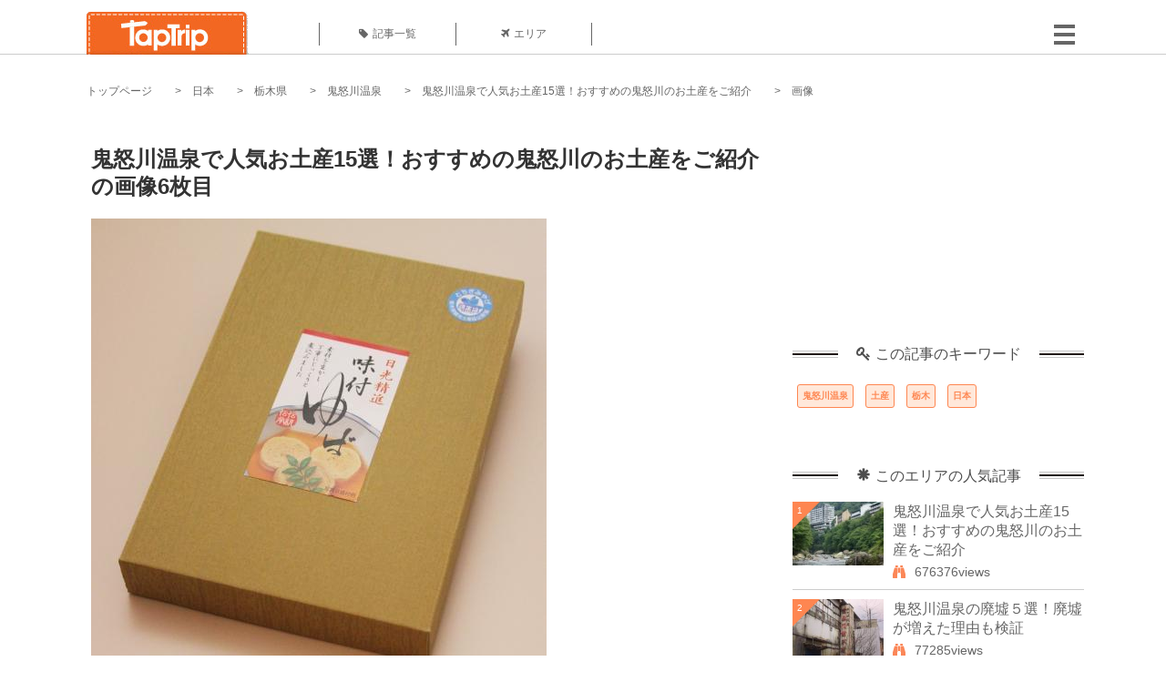

--- FILE ---
content_type: text/html; charset=UTF-8
request_url: https://taptrip.jp/img/523423/
body_size: 12512
content:
<!DOCTYPE html>
<html lang="ja">
<head>
<script async src="https://www.googletagmanager.com/gtag/js?id=G-JX40NZ1HJD"></script>
<script>
    window.dataLayer = window.dataLayer || [];
    function gtag(){dataLayer.push(arguments);}
    gtag('js', new Date());
  
    gtag('config', 'G-JX40NZ1HJD');
  </script>
<meta http-equiv="Content-Type" content="text/html; charset=UTF-8">
<meta charset="utf-8">
<meta name="viewport" content="width=device-width, initial-scale=1">
<title>
画像6枚目： 鬼怒川温泉で人気お土産15選！おすすめの鬼怒川のお土産をご紹介｜ TapTrip
</title>
<link rel="alternate" type="application/rss+xml" title="RSS" href="https://taptrip.jp/feeds/">
<link rel="prev" href="https://taptrip.jp/img/523422/"/>
<link rel="next" href="https://taptrip.jp/img/523428/"/>
<meta property="og:title" content="画像6枚目： 鬼怒川温泉で人気お土産15選！おすすめの鬼怒川のお土産をご紹介｜ TapTrip">
<meta property="og:type" content="article">
<meta property="og:url" content="https://taptrip.jp/img/523423/">
<meta property="og:image" content="https://taptrip.jp/system/App/Blog/thumbnails/000/013/697/ogthumb/c181a37c7b4580b46f8f7b96a0bae8cc.jpg">
<meta property="og:site_name" content="TapTrip">
<meta property="og:description" content="鬼怒川温泉は日光にも近く、日光の観光と併せて訪れる人も多いでしょう。そこで、ここではおすすめの鬼怒川温のお土産を紹介したいと思います。美味しいものをたくさん見つけてくださいね！鬼怒川のお土産に迷ったときも参考にしてください！">
<meta property="fb:app_id" content="1622804358042380">
<meta property="og:locale" content="ja_JP">
<link rel="shortcut icon" href="//d3ogb7c2z54v1k.cloudfront.net/favicon.ico"/>
<link rel="stylesheet" href="https://maxcdn.bootstrapcdn.com/bootstrap/3.3.7/css/bootstrap.min.css">
<link rel="stylesheet" href="//d3ogb7c2z54v1k.cloudfront.net/css/bootstrap.min.css" type="text/css"/>
<link rel="stylesheet" href="//d3ogb7c2z54v1k.cloudfront.net/tcss/flexslider.css?2022-11-14" type="text/css"/>
<link href="/tcss/style.css?2022-11-1402" rel="stylesheet" type="text/css">
<link href="/tcss/article.css?2022-11-1402" rel="stylesheet" type="text/css"/>
<link rel="stylesheet" href="//d3ogb7c2z54v1k.cloudfront.net/tcss/flexslider.css?2022-11-14" type="text/css"/>
<link href="//d3ogb7c2z54v1k.cloudfront.net/tcss/common.css?2022-11-1402" rel="stylesheet" type="text/css"/>
</head>
<body id="app-layout"><noscript><meta HTTP-EQUIV="refresh" content="0;url='https://taptrip.jp/img/523423/?PageSpeed=noscript'" /><style><!--table,div,span,font,p{display:none} --></style><div style="display:block">Please click <a href="https://taptrip.jp/img/523423/?PageSpeed=noscript">here</a> if you are not redirected within a few seconds.</div></noscript>
<div id="fb-root"></div>
<div id="fb-root"></div>
<script>(function(d, s, id) {
  var js, fjs = d.getElementsByTagName(s)[0];
  if (d.getElementById(id)) return;
  js = d.createElement(s); js.id = id;
  js.src = "//connect.facebook.net/ja_JP/sdk.js#xfbml=1&version=v2.5&appId=664246130375722";
  fjs.parentNode.insertBefore(js, fjs);
}(document, 'script', 'facebook-jssdk'));</script>
<div id="wrapper">
<div id="headerWrapper">
<header>
<div id="headerInner">
<a class="logo" href="/"><img src="//d3ogb7c2z54v1k.cloudfront.net/img/header_logo.png" alt="TapTrip" width="179" height="50"></a>
<div id="nav">
<ul>
<li class="headerMenu01"><a href="https://taptrip.jp/articles/"><i class="fa fa-tag"></i>記事一覧</a></li>
<li class="headerMenu04"><a href="https://taptrip.jp/areas/"><i class="fa fa-plane"></i>エリア</a></li>
</ul>
</div>
<div class="modalMenu"><span><img src="//d3ogb7c2z54v1k.cloudfront.net/img/btn_head_menu.png"></span>
<div id="dropdownMenu" style="display: none;">
<ul class="subMenu">
<li><a href="https://taptrip.jp/user/login/"><i class="fa fa-sign-in" aria-hidden="true"></i>ログイン</a></li>
<li><a href="https://taptrip.jp/user/register/"><i class="fa fa-file-text" aria-hidden="true"></i>会員登録</a></li>
</ul>
</div>
</div>
</div>
</header>
</div>
<div id="contentsWrapper">
<nav id="pankuzu">
<nav id="pankuzu">
<ul class="inline">
<li><a href="https://taptrip.jp/">トップページ</a></li>
<li><a href="https://taptrip.jp/area/日本/">日本</a></li>
<li><a href="https://taptrip.jp/area/日本/栃木県/">栃木県</a></li>
<li><a href="https://taptrip.jp/area/日本/栃木県/鬼怒川温泉/">鬼怒川温泉</a></li>
<li><a href="https://taptrip.jp/13697/">鬼怒川温泉で人気お土産15選！おすすめの鬼怒川のお土産をご紹介</a></li>
<li>画像</li>
</ul>
</nav></nav>
<div id="contentsHead">
</div>
<div id="contentsMain">
<div id="contentsMain">
<section class="w740">
<h1 class="entryTitle">鬼怒川温泉で人気お土産15選！おすすめの鬼怒川のお土産をご紹介の画像6枚目</h1>
<div class="photoBox mt00">
<img src="https://taptrip.jp/system/App/BlogBody/photos/000/523/423/original/0fde3e43f9ee944baf2b451c1ed91e4d.jpg" style="max-width:100%;" alt="鬼怒川温泉で人気お土産15選！おすすめの鬼怒川のお土産をご紹介">
<p class="source">出典：
<a href="http://www.omiyage-asaya.com/products/detail.php?product_id=98" target="_blank" rel="nofollow">
www.omiyage-asaya.com</a></p>
</div>
<p class="mt30 subTit">この画像が掲載されている記事はこちら</p>
<div class="galleryDetailsBox">
<div class="galleryDetailsBoxImg"><a href="https://taptrip.jp/13697/">
<div style="background-repeat:no-repeat;background-size:cover;background-image:url('https://taptrip.jp/system/App/Blog/thumbnails/000/013/697/thumb/c181a37c7b4580b46f8f7b96a0bae8cc.jpg');width:160px;height:90px;" alt="">
</div>
</a></div>
<div class="galleryDetailsBoxText">
<a href="https://taptrip.jp/13697/">
<h2>鬼怒川温泉で人気お土産15選！おすすめの鬼怒川のお土産をご紹介</h2>
<p>鬼怒川温泉は日光にも近く、日光の観光と併せて訪れる人も多いでしょう。そこで、ここではおすすめの鬼怒川温のお土産を紹介したいと思います。美味しいものをたくさん見つけてくださいね！鬼怒川のお土産に迷ったときも参考にしてください！</p>
</a>
</div>
</div>
<p class="mt30 subTit">この記事に使われている画像</p>
<ul class="galleryThumbList">
<li><a href="https://taptrip.jp/img/523401/"><img width="100" height="100" src="https://taptrip.jp/system/App/BlogBody/photos/000/523/401/thumb/e8e5a13c86016ed0d71a040de55e96e7.jpg"/></a></li>
<li><a href="https://taptrip.jp/img/523402/"><img width="100" height="100" src="https://taptrip.jp/system/App/BlogBody/photos/000/523/402/thumb/8705b24c63b796dadba2e2218bb48b44.jpg"/></a></li>
<li><a href="https://taptrip.jp/img/523407/"><img width="100" height="100" src="https://taptrip.jp/system/App/BlogBody/photos/000/523/407/thumb/abb7b97e089d8758526be80632a330c4.jpg"/></a></li>
<li><a href="https://taptrip.jp/img/523414/"><img width="100" height="100" src="https://taptrip.jp/system/App/BlogBody/photos/000/523/414/thumb/738d856aecc503b2972e2d235c08baf1.jpg"/></a></li>
<li><a href="https://taptrip.jp/img/523422/"><img width="100" height="100" src="https://taptrip.jp/system/App/BlogBody/photos/000/523/422/thumb/033c61b37977811b255db9137a9b7980.jpg"/></a></li>
<li><a href="https://taptrip.jp/img/523423/"><img width="100" height="100" src="https://taptrip.jp/system/App/BlogBody/photos/000/523/423/thumb/0fde3e43f9ee944baf2b451c1ed91e4d.jpg"/></a></li>
<li><a href="https://taptrip.jp/img/523428/"><img width="100" height="100" src="https://taptrip.jp/system/App/BlogBody/photos/000/523/428/thumb/32419648088812835b377797fa7b1a71.jpg"/></a></li>
<li><a href="https://taptrip.jp/img/523434/"><img width="100" height="100" src="https://taptrip.jp/system/App/BlogBody/photos/000/523/434/thumb/7dfa905c3ebbbb8ebc9b54dadbf67be1.jpg"/></a></li>
<li><a href="https://taptrip.jp/img/523435/"><img width="100" height="100" src="https://taptrip.jp/system/App/BlogBody/photos/000/523/435/thumb/f26832b32d1e3a325be1477a99d87f25.jpg"/></a></li>
<li><a href="https://taptrip.jp/img/523524/"><img width="100" height="100" src="https://taptrip.jp/system/App/BlogBody/photos/000/523/524/thumb/5c727eea548c7d5a9f301d348914d6ab.jpg"/></a></li>
<li><a href="https://taptrip.jp/img/523527/"><img width="100" height="100" src="https://taptrip.jp/system/App/BlogBody/photos/000/523/527/thumb/3af2800d77a14629d9591db03aa8ae87.jpg"/></a></li>
<li><a href="https://taptrip.jp/img/523441/"><img width="100" height="100" src="https://taptrip.jp/system/App/BlogBody/photos/000/523/441/thumb/5b1a2840fabf75efdaa90e4953c751ba.jpg"/></a></li>
<li><a href="https://taptrip.jp/img/523442/"><img width="100" height="100" src="https://taptrip.jp/system/App/BlogBody/photos/000/523/442/thumb/8b678e9298b4212ae642bba980304dfc.jpg"/></a></li>
<li><a href="https://taptrip.jp/img/523454/"><img width="100" height="100" src="https://taptrip.jp/system/App/BlogBody/photos/000/523/454/thumb/5bda7abd557c990097dff4be590893e9.jpg"/></a></li>
<li><a href="https://taptrip.jp/img/523459/"><img width="100" height="100" src="https://taptrip.jp/system/App/BlogBody/photos/000/523/459/thumb/c3be9d3949fa462bd0145949022d2141.jpg"/></a></li>
<li><a href="https://taptrip.jp/img/523462/"><img width="100" height="100" src="https://taptrip.jp/system/App/BlogBody/photos/000/523/462/thumb/3583a27aac9f5c5429e4b3f881018b56.jpg"/></a></li>
<li><a href="https://taptrip.jp/img/523471/"><img width="100" height="100" src="https://taptrip.jp/system/App/BlogBody/photos/000/523/471/thumb/1f289cd1a244a837b3d946160b49e54d.jpg"/></a></li>
<li><a href="https://taptrip.jp/img/523472/"><img width="100" height="100" src="https://taptrip.jp/system/App/BlogBody/photos/000/523/472/thumb/d742ffbece435c9076fba5f244396cf8.jpg"/></a></li>
<li><a href="https://taptrip.jp/img/523534/"><img width="100" height="100" src="https://taptrip.jp/system/App/BlogBody/photos/000/523/534/thumb/eff0f788fa714b8221069e687a37b4b3.jpg"/></a></li>
</ul>
</section>
<section>
<div class="articleData">
<h2><span><i class="glyphicon glyphicon-asterisk" aria-hidden="true"></i>このエリアの人気記事</span></h2>
<ul>
<li>
<a href="https://taptrip.jp/13697/">
<div><span class="img_cover" style="background-image: url('https://taptrip.jp/system/App/Blog/thumbnails/000/013/697/thumb/c181a37c7b4580b46f8f7b96a0bae8cc.jpg')"></span><div class="articleDataTextBox"><h3>鬼怒川温泉で人気お土産15選！おすすめの鬼怒川のお土産をご紹介</h3><p>鬼怒川温泉は日光にも近く、日光の観光と併せて訪れる人も多いでしょう。そこで、ここではおすすめの鬼怒川温のお土産を紹介したいと思います。美味しいものをたくさん見つけてくださいね！鬼怒川のお土産に迷ったときも参考にしてください！</p></div></div></a>
</li>
<li>
<a href="https://taptrip.jp/15465/">
<div><span class="img_cover" style="background-image: url('https://taptrip.jp/system/App/Blog/thumbnails/000/015/465/thumb/3806fccc188ded2a6817b34a3b04626b.jpg')"></span><div class="articleDataTextBox"><h3>鬼怒川温泉の廃墟５選！廃墟が増えた理由も検証</h3><p>鬼怒川温泉の廃墟は様々な視点から分析していくと、廃墟になった原因だけでなく、当時の経済状況や心霊現象が起こる理由についても分かる不思議な場所。今回はその分析に役立った廃墟を5つ紹介し、そこから見える様々な鬼怒川温泉の魅力について考察していきます。</p></div></div></a>
</li>
<li>
<a href="https://taptrip.jp/10440/">
<div><span class="img_cover" style="background-image: url('https://taptrip.jp/system/App/Blog/thumbnails/000/010/440/thumb/c62b45aab62b0c92ba0f36b8b3d3255c.jpg')"></span><div class="articleDataTextBox"><h3>鬼怒川温泉の人気カフェ3選！ランチにはとちぎ和牛大田原産ハンバーグも</h3><p>関東の奥座敷とよばれ、鬼怒川沿いにたくさんの旅館が立ち並ぶ鬼怒川温泉。温泉街には、魅力的なカフェもたくさん。今回は散策途中のランチにもおすすめな、おしゃれカフェをご紹介します。栃木県ならではの食材を使った絶品グルメや、お子さま連れに優しいカフェもありますよ。</p></div></div></a>
</li>
<li>
<a href="https://taptrip.jp/13503/">
<div><span class="img_cover" style="background-image: url('https://taptrip.jp/system/App/Blog/thumbnails/000/013/503/thumb/9b05f1800b5880fc29d9a848103cc161.jpg')"></span><div class="articleDataTextBox"><h3>鬼怒川の人気観光スポット15選！ここに行けば間違いないおすすめ鉄板スポット！</h3><p>日光市の鬼怒川は温泉郷としてとても人気ですが、一日楽しめる観光スポットも充実しています。ここではそんな鬼怒川の人気の観光スポットを厳選して15個紹介します！</p></div></div></a>
</li>
<li>
<a href="https://taptrip.jp/6801/">
<div><span class="img_cover" style="background-image: url('https://taptrip.jp/system/App/Blog/thumbnails/000/006/801/thumb/13752dddd68eaa1204d4285334c05acf.jpeg')"></span><div class="articleDataTextBox"><h3>栃木「鬼怒川ライン下り」特集！昔ながらのスリル満点アクティビティで日頃の疲れをリフレッシュ</h3><p>木造の船に揺られ、木々の癒やしと自然が作り出した奇怪な岩を眺める事ができる「鬼怒川ライン下り」。少し流れの速くなるスポットもありますが、比較的緩やかな渓流を楽しむ事ができます。今回は昔ながらのアクティビティ「鬼怒川ライン下り」をご紹介したいと思います。</p></div></div></a>
</li>
<li>
<a href="https://taptrip.jp/10707/">
<div><span class="img_cover" style="background-image: url('https://taptrip.jp/system/App/Blog/thumbnails/000/010/707/thumb/d83595f9f5860e8614dca70a5d5ebf6a.jpg')"></span><div class="articleDataTextBox"><h3>創業130年・老舗旅館鬼怒川温泉あさやホテルの空中庭園露天風呂で絶景を！</h3><p>鬼怒川温泉にある鬼怒川温泉あさやホテルは、鬼怒川で最も歴史のある老舗温泉旅館です。豪華な施設にモダンな客室、絶景の露天風呂、和洋折衷のバイキングなど伝統を重んじながらも常に新しいものを取り入れる鬼怒川温泉あさやホテル。この記事ではその魅力を余すことなくお伝えします。</p></div></div></a>
</li>
<li>
<a href="https://taptrip.jp/7929/">
<div><span class="img_cover" style="background-image: url('https://taptrip.jp/system/App/Blog/thumbnails/000/007/929/thumb/b41223b11f9127ee7645e0263113543c.jpeg')"></span><div class="articleDataTextBox"><h3>鬼怒川温泉でランチも楽しみたい！おすすめお立ち寄り処４選</h3><p>鬼怒川温泉に行ったら温泉が満喫できるのはもちろん、ランチグルメだって堪能できるのを知っていますか？レストランやカフェが意外と充実していて、それぞれ個性があって美味しいお料理＆お菓子を提供してくれるんですよ。</p></div></div></a>
</li>
<li>
<a href="https://taptrip.jp/10563/">
<div><span class="img_cover" style="background-image: url('https://taptrip.jp/system/App/Blog/thumbnails/000/010/563/thumb/f05cff2f5d9cbabdb7e06c78cbf827bc.jpg')"></span><div class="articleDataTextBox"><h3>鬼怒川・自然浴離れの湯あけびで日帰り温泉！自然に囲まれた風情ある露天へ</h3><p>風情ある温泉宿が鬼怒川渓谷沿いに立ち並び、遠くには雄大な日光連山を望む鬼怒川温泉。そんな抜群のロケーションで日帰りの貸切露天風呂を堪能できるのが「自然浴離れの湯あけび」。いったいどんな施設なのか気になりますよね？そこで自然浴離れの湯あけびについてレポートしてみたいと思います。</p></div></div></a>
</li>
<li>
<a href="https://taptrip.jp/10410/">
<div><span class="img_cover" style="background-image: url('https://taptrip.jp/system/App/Blog/thumbnails/000/010/410/thumb/b78d36b67861166b3b487804a6884d57.jpg')"></span><div class="articleDataTextBox"><h3>栃木・鬼怒川仁王尊プラザで日帰り入浴を楽しもう！温泉ファンから絶大な支持</h3><p>江戸時代から続く古い歴史を持ち、関東きっての温泉街として名高い鬼怒川温泉。鬼怒川渓流の美しい自然の中、数多くの温泉宿が軒を連ねています。そんな中、温泉ファンから熱い支持を集めているのが今回ご紹介する「鬼怒川仁王尊プラザ」。数々のお風呂や釣り堀など、お楽しみが満載なんですよ！</p></div></div></a>
</li>
</ul>
<div class="clear"></div>
<div class="moreBox01"><a href="#">もっと見る</a></div>
</div>
</section>
</div>
</div>
<div id="contentsRight">
<div class="ablock">
<script async src="https://pagead2.googlesyndication.com/pagead/js/adsbygoogle.js?client=ca-pub-2662034404638094" crossorigin="anonymous"></script>
<ins class="adsbygoogle" style="display:block" data-ad-client="ca-pub-2662034404638094" data-ad-slot="8729214325" data-ad-format="auto" data-full-width-responsive="true"></ins>
<script>
     (adsbygoogle = window.adsbygoogle || []).push({});
</script>
</div>
<div class="relatedKeyword mb40">
<div class="relatedKeywordTitle">
<span><i class="fa fa-key" aria-hidden="true"></i>この記事のキーワード</span>
</div>
<ul class="tag">
<li><a href="https://taptrip.jp/keyword/鬼怒川温泉/">鬼怒川温泉</a></li>
<li><a href="https://taptrip.jp/keyword/土産/">土産</a></li>
<li><a href="https://taptrip.jp/keyword/栃木/">栃木</a></li>
<li><a href="https://taptrip.jp/keyword/日本/">日本</a></li>
</ul>
</div>
<div class="rankingDataWrapper mb40">
<div class="rankingDataTitle">
<span><i class="glyphicon glyphicon-asterisk" aria-hidden="true"></i>このエリアの人気記事</span>
</div>
<article class="ranking ">
<div class="rankingData linkedTile">
<div class="rankingImgBox point-triangle point-triangle-lt"><img src="//d3ogb7c2z54v1k.cloudfront.net/system/App/Blog/thumbnails/000/013/697/mini/c181a37c7b4580b46f8f7b96a0bae8cc.jpg" width="100" height="70" style="object-fit: cover;" alt=""><span>1</span></div>
<div class="rankingTextBox">
<p><a href="https://taptrip.jp/13697/">鬼怒川温泉で人気お土産15選！おすすめの鬼怒川のお土産をご紹介</a></p>
<span class="views"><i class="fa fa-binoculars" aria-hidden="true"></i>676376views</span>
</div>
</div>
</article>
<article class="ranking ">
<div class="rankingData linkedTile">
<div class="rankingImgBox point-triangle point-triangle-lt"><img src="//d3ogb7c2z54v1k.cloudfront.net/system/App/Blog/thumbnails/000/015/465/mini/3806fccc188ded2a6817b34a3b04626b.jpg" width="100" height="70" style="object-fit: cover;" alt=""><span>2</span></div>
<div class="rankingTextBox">
<p><a href="https://taptrip.jp/15465/">鬼怒川温泉の廃墟５選！廃墟が増えた理由も検証</a></p>
<span class="views"><i class="fa fa-binoculars" aria-hidden="true"></i>77285views</span>
</div>
</div>
</article>
<article class="ranking ">
<div class="rankingData linkedTile">
<div class="rankingImgBox point-triangle point-triangle-lt"><img src="//d3ogb7c2z54v1k.cloudfront.net/system/App/Blog/thumbnails/000/010/440/mini/c62b45aab62b0c92ba0f36b8b3d3255c.jpg" width="100" height="70" style="object-fit: cover;" alt=""><span>3</span></div>
<div class="rankingTextBox">
<p><a href="https://taptrip.jp/10440/">鬼怒川温泉の人気カフェ3選！ランチにはとちぎ和牛大田原産ハンバーグも</a></p>
<span class="views"><i class="fa fa-binoculars" aria-hidden="true"></i>25732views</span>
</div>
</div>
</article>
<article class="ranking ">
<div class="rankingData linkedTile">
<div class="rankingImgBox point-triangle point-triangle-lt"><img src="//d3ogb7c2z54v1k.cloudfront.net/system/App/Blog/thumbnails/000/013/503/mini/9b05f1800b5880fc29d9a848103cc161.jpg" width="100" height="70" style="object-fit: cover;" alt=""><span>4</span></div>
<div class="rankingTextBox">
<p><a href="https://taptrip.jp/13503/">鬼怒川の人気観光スポット15選！ここに行けば間違いないおすすめ鉄板スポット！</a></p>
<span class="views"><i class="fa fa-binoculars" aria-hidden="true"></i>12966views</span>
</div>
</div>
</article>
<article class="ranking ">
<div class="rankingData linkedTile">
<div class="rankingImgBox point-triangle point-triangle-lt"><img src="//d3ogb7c2z54v1k.cloudfront.net/system/App/Blog/thumbnails/000/006/801/mini/13752dddd68eaa1204d4285334c05acf.jpeg" width="100" height="70" style="object-fit: cover;" alt=""><span>5</span></div>
<div class="rankingTextBox">
<p><a href="https://taptrip.jp/6801/">栃木「鬼怒川ライン下り」特集！昔ながらのスリル満点アクティビティで日頃の疲れをリフレッシュ</a></p>
<span class="views"><i class="fa fa-binoculars" aria-hidden="true"></i>12839views</span>
</div>
</div>
</article>
<article class="ranking ">
<div class="rankingData linkedTile">
<div class="rankingImgBox point-triangle point-triangle-lt"><img src="//d3ogb7c2z54v1k.cloudfront.net/system/App/Blog/thumbnails/000/010/707/mini/d83595f9f5860e8614dca70a5d5ebf6a.jpg" width="100" height="70" style="object-fit: cover;" alt=""><span>6</span></div>
<div class="rankingTextBox">
<p><a href="https://taptrip.jp/10707/">創業130年・老舗旅館鬼怒川温泉あさやホテルの空中庭園露天風呂で絶景を！</a></p>
<span class="views"><i class="fa fa-binoculars" aria-hidden="true"></i>11050views</span>
</div>
</div>
</article>
<article class="ranking ">
<div class="rankingData linkedTile">
<div class="rankingImgBox point-triangle point-triangle-lt"><img src="//d3ogb7c2z54v1k.cloudfront.net/system/App/Blog/thumbnails/000/007/929/mini/b41223b11f9127ee7645e0263113543c.jpeg" width="100" height="70" style="object-fit: cover;" alt=""><span>7</span></div>
<div class="rankingTextBox">
<p><a href="https://taptrip.jp/7929/">鬼怒川温泉でランチも楽しみたい！おすすめお立ち寄り処４選</a></p>
<span class="views"><i class="fa fa-binoculars" aria-hidden="true"></i>10406views</span>
</div>
</div>
</article>
<article class="ranking ">
<div class="rankingData linkedTile">
<div class="rankingImgBox point-triangle point-triangle-lt"><img src="//d3ogb7c2z54v1k.cloudfront.net/system/App/Blog/thumbnails/000/010/563/mini/f05cff2f5d9cbabdb7e06c78cbf827bc.jpg" width="100" height="70" style="object-fit: cover;" alt=""><span>8</span></div>
<div class="rankingTextBox">
<p><a href="https://taptrip.jp/10563/">鬼怒川・自然浴離れの湯あけびで日帰り温泉！自然に囲まれた風情ある露天へ</a></p>
<span class="views"><i class="fa fa-binoculars" aria-hidden="true"></i>10129views</span>
</div>
</div>
</article>
<article class="ranking ">
<div class="rankingData linkedTile">
<div class="rankingImgBox point-triangle point-triangle-lt"><img src="//d3ogb7c2z54v1k.cloudfront.net/system/App/Blog/thumbnails/000/010/410/mini/b78d36b67861166b3b487804a6884d57.jpg" width="100" height="70" style="object-fit: cover;" alt=""><span>9</span></div>
<div class="rankingTextBox">
<p><a href="https://taptrip.jp/10410/">栃木・鬼怒川仁王尊プラザで日帰り入浴を楽しもう！温泉ファンから絶大な支持</a></p>
<span class="views"><i class="fa fa-binoculars" aria-hidden="true"></i>8695views</span>
</div>
</div>
</article>
<article class="ranking ">
<div class="rankingData linkedTile">
<div class="rankingImgBox point-triangle point-triangle-lt"><img src="//d3ogb7c2z54v1k.cloudfront.net/system/App/Blog/thumbnails/000/008/429/mini/8a51b83e5213994ffd84140ea9de62c6.jpeg" width="100" height="70" style="object-fit: cover;" alt=""><span>10</span></div>
<div class="rankingTextBox">
<p><a href="https://taptrip.jp/8429/">栃木県・鬼怒川のアクティビティ＆テーマパーク5選！浅草から電車2時間のレジャーエリア♪</a></p>
<span class="views"><i class="fa fa-binoculars" aria-hidden="true"></i>8542views</span>
</div>
</div>
</article>
<article class="ranking ">
<div class="rankingData linkedTile">
<div class="rankingImgBox point-triangle point-triangle-lt"><img src="//d3ogb7c2z54v1k.cloudfront.net/system/App/Blog/thumbnails/000/010/491/mini/e3532e47bac756bbf350f4d6e7d364a8.jpg" width="100" height="70" style="object-fit: cover;" alt=""><span>11</span></div>
<div class="rankingTextBox">
<p><a href="https://taptrip.jp/10491/">【鬼怒川温泉】きぬ川スパホテル三日月の全長100mの温泉大回廊がすごい！</a></p>
<span class="views"><i class="fa fa-binoculars" aria-hidden="true"></i>7942views</span>
</div>
</div>
</article>
<article class="ranking ">
<div class="rankingData linkedTile">
<div class="rankingImgBox point-triangle point-triangle-lt"><img src="//d3ogb7c2z54v1k.cloudfront.net/system/App/Blog/thumbnails/000/008/359/mini/9b360e29cb84154a19acadd96da1c906.jpeg" width="100" height="70" style="object-fit: cover;" alt=""><span>12</span></div>
<div class="rankingTextBox">
<p><a href="https://taptrip.jp/8359/">鬼怒川温泉の観光スポット紹介！大自然の中アート＆おサルさんに癒されて</a></p>
<span class="views"><i class="fa fa-binoculars" aria-hidden="true"></i>7017views</span>
</div>
</div>
</article>
<article class="ranking ">
<div class="rankingData linkedTile">
<div class="rankingImgBox point-triangle point-triangle-lt"><img src="//d3ogb7c2z54v1k.cloudfront.net/system/App/Blog/thumbnails/000/007/845/mini/4e60d86bca69e56b35c74fdd3f99ae02.jpeg" width="100" height="70" style="object-fit: cover;" alt=""><span>13</span></div>
<div class="rankingTextBox">
<p><a href="https://taptrip.jp/7845/">東京から気軽に行ける鬼怒川温泉！おすすめカジュアル旅館5選</a></p>
<span class="views"><i class="fa fa-binoculars" aria-hidden="true"></i>6719views</span>
</div>
</div>
</article>
<article class="ranking ">
<div class="rankingData linkedTile">
<div class="rankingImgBox point-triangle point-triangle-lt"><img src="//d3ogb7c2z54v1k.cloudfront.net/system/App/Blog/thumbnails/000/010/772/mini/d5c95123ba2aadb719fe7f425267711d.jpg" width="100" height="70" style="object-fit: cover;" alt=""><span>14</span></div>
<div class="rankingTextBox">
<p><a href="https://taptrip.jp/10772/">鬼怒川を眺めながらゆったりリラックス♪栃木県でおすすめの温泉旅館「花の宿松や」</a></p>
<span class="views"><i class="fa fa-binoculars" aria-hidden="true"></i>6261views</span>
</div>
</div>
</article>
<article class="ranking last">
<div class="rankingData linkedTile">
<div class="rankingImgBox point-triangle point-triangle-lt"><img src="//d3ogb7c2z54v1k.cloudfront.net/system/App/Blog/thumbnails/000/013/778/mini/66e9e4740555a0da62d1f7f4a228bf37.jpg" width="100" height="70" style="object-fit: cover;" alt=""><span>15</span></div>
<div class="rankingTextBox">
<p><a href="https://taptrip.jp/13778/">鬼怒川温泉の旅館おすすめ厳選9選</a></p>
<span class="views"><i class="fa fa-binoculars" aria-hidden="true"></i>5210views</span>
</div>
</div>
</article>
</div>
<div class="rankingDataWrapper mb40">
<div class="rankingDataTitle">
<span><i class="glyphicon glyphicon-flash" aria-hidden="true"></i>今週の人気記事</span>
</div>
</div>
<div class="ablock">
</div>
<div class="newEntryDataWrapper mb40">
<div class="newEntryDataTitle">
<span><i class="fa fa-check-circle" aria-hidden="true"></i>新着記事</span>
</div>
<article class="newEntry">
<div class="newEntryData linkedTile">
<div class="newEntryImgBox"><a href="https://taptrip.jp/9104/"><img src="//d3ogb7c2z54v1k.cloudfront.net/system/App/Blog/thumbnails/000/009/104/mini/f7e5dfa912a91d5630a4234e2c3db780.jpeg" width="100" height="70" style="object-fit: cover;" alt=""></a></div>
<div class="newEntryTextBox">
<p><a href="https://taptrip.jp/9104/">【作成中】淡路島観光</a></p>
</div>
</div>
</article>
<article class="newEntry">
<div class="newEntryData linkedTile">
<div class="newEntryImgBox"><a href="https://taptrip.jp/15688/"><img src="//d3ogb7c2z54v1k.cloudfront.net/system/App/Blog/thumbnails/000/015/688/mini/983439bb6d01be6516507254826d4bc8.jpg" width="100" height="70" style="object-fit: cover;" alt=""></a></div>
<div class="newEntryTextBox">
<p><a href="https://taptrip.jp/15688/">天橋立の美味しいランチ9選！一度は訪れたいお店まとめ</a></p>
</div>
</div>
</article>
<article class="newEntry">
<div class="newEntryData linkedTile">
<div class="newEntryImgBox"><a href="https://taptrip.jp/15160/"><img src="//d3ogb7c2z54v1k.cloudfront.net/system/App/Blog/thumbnails/000/015/160/mini/75ee35def3b9c19f82d72d763c00e85d.jpg" width="100" height="70" style="object-fit: cover;" alt=""></a></div>
<div class="newEntryTextBox">
<p><a href="https://taptrip.jp/15160/">福井で海鮮＆カニ食べ放題・バイキングのお店おすすめの15選！食べ過ぎ注意</a></p>
</div>
</div>
</article>
<article class="newEntry">
<div class="newEntryData linkedTile">
<div class="newEntryImgBox"><a href="https://taptrip.jp/15981/"><img src="//d3ogb7c2z54v1k.cloudfront.net/system/App/Blog/thumbnails/000/015/981/mini/3ef7cfc2e7c065f2a342fe8a31552d14.jpg" width="100" height="70" style="object-fit: cover;" alt=""></a></div>
<div class="newEntryTextBox">
<p><a href="https://taptrip.jp/15981/">朝茹で花咲ガニに感動！根室かさい商店</a></p>
</div>
</div>
</article>
<article class="newEntry">
<div class="newEntryData linkedTile">
<div class="newEntryImgBox"><a href="https://taptrip.jp/15980/"><img src="//d3ogb7c2z54v1k.cloudfront.net/system/App/Blog/thumbnails/000/015/980/mini/886d8eb979e950a08d39490339f91d0d.jpg" width="100" height="70" style="object-fit: cover;" alt=""></a></div>
<div class="newEntryTextBox">
<p><a href="https://taptrip.jp/15980/">北海道夕張郡由仁町でわんことおすすめアイスクリーム！！</a></p>
</div>
</div>
</article>
<article class="newEntry">
<div class="newEntryData linkedTile">
<div class="newEntryImgBox"><a href="https://taptrip.jp/15979/"><img src="//d3ogb7c2z54v1k.cloudfront.net/system/App/Blog/thumbnails/000/015/979/mini/d3c6d99abc9f41973f6e88fa5e34f212.jpg" width="100" height="70" style="object-fit: cover;" alt=""></a></div>
<div class="newEntryTextBox">
<p><a href="https://taptrip.jp/15979/">本州最北端！マグロ一本釣りの町、大間をわんこと巡る！</a></p>
</div>
</div>
</article>
<article class="newEntry">
<div class="newEntryData linkedTile">
<div class="newEntryImgBox"><a href="https://taptrip.jp/15320/"><img src="//d3ogb7c2z54v1k.cloudfront.net/system/App/Blog/thumbnails/000/015/320/mini/af2bdeabc9ca9b2394687dfbd435d40f.jpg" width="100" height="70" style="object-fit: cover;" alt=""></a></div>
<div class="newEntryTextBox">
<p><a href="https://taptrip.jp/15320/">新宿二丁目でおすすめの観光バーTOP20！一度は訪れてみたいゲイバーなどご紹介</a></p>
</div>
</div>
</article>
<article class="newEntry">
<div class="newEntryData linkedTile">
<div class="newEntryImgBox"><a href="https://taptrip.jp/15966/"><img src="//d3ogb7c2z54v1k.cloudfront.net/system/App/Blog/thumbnails/000/015/966/mini/7643560c889ec3c40d3899165005dadd.jpg" width="100" height="70" style="object-fit: cover;" alt=""></a></div>
<div class="newEntryTextBox">
<p><a href="https://taptrip.jp/15966/">清田の大クス</a></p>
</div>
</div>
</article>
<article class="newEntry">
<div class="newEntryData linkedTile">
<div class="newEntryImgBox"><a href="https://taptrip.jp/15965/"><img src="//d3ogb7c2z54v1k.cloudfront.net/system/App/Blog/thumbnails/000/015/965/mini/22094302ff6a5d96f450c7475b9416e6.jpg" width="100" height="70" style="object-fit: cover;" alt=""></a></div>
<div class="newEntryTextBox">
<p><a href="https://taptrip.jp/15965/">100 hour yoga ttc in rishikesh</a></p>
</div>
</div>
</article>
<article class="newEntry">
<div class="newEntryData linkedTile">
<div class="newEntryImgBox"><a href="https://taptrip.jp/15963/"><img src="//d3ogb7c2z54v1k.cloudfront.net/system/App/Blog/thumbnails/000/015/963/mini/62e030417e78ec2f94104c435aec96bb.png" width="100" height="70" style="object-fit: cover;" alt=""></a></div>
<div class="newEntryTextBox">
<p><a href="https://taptrip.jp/15963/">Best Places to Visit in Dharamshala</a></p>
</div>
</div>
</article>
<article class="newEntry">
<div class="newEntryData linkedTile">
<div class="newEntryImgBox"><a href="https://taptrip.jp/9693/"><img src="//d3ogb7c2z54v1k.cloudfront.net/system/App/Blog/thumbnails/000/009/693/mini/d414830f366a24bff5592391d02b3605.jpg" width="100" height="70" style="object-fit: cover;" alt=""></a></div>
<div class="newEntryTextBox">
<p><a href="https://taptrip.jp/9693/">紅葉が美しくて有名な京都の哲学の道ってどんなところ？</a></p>
</div>
</div>
</article>
<article class="newEntry">
<div class="newEntryData linkedTile">
<div class="newEntryImgBox"><a href="https://taptrip.jp/15962/"><img src="//d3ogb7c2z54v1k.cloudfront.net/system/App/Blog/thumbnails/000/015/962/mini/1d1efb0408c3894057562638b9af2aed.png" width="100" height="70" style="object-fit: cover;" alt=""></a></div>
<div class="newEntryTextBox">
<p><a href="https://taptrip.jp/15962/">日本に近いおすすめの海外カジノ５選</a></p>
</div>
</div>
</article>
<article class="newEntry">
<div class="newEntryData linkedTile">
<div class="newEntryImgBox"><a href="https://taptrip.jp/15958/"><img src="//d3ogb7c2z54v1k.cloudfront.net/system/App/Blog/thumbnails/000/015/958/mini/c451b5bee03f3a9e5f4932f4808d925d.jpg" width="100" height="70" style="object-fit: cover;" alt=""></a></div>
<div class="newEntryTextBox">
<p><a href="https://taptrip.jp/15958/">Standard Hot Air Balloon Ride</a></p>
</div>
</div>
</article>
<article class="newEntry">
<div class="newEntryData linkedTile">
<div class="newEntryImgBox"><a href="https://taptrip.jp/15938/"><img src="//d3ogb7c2z54v1k.cloudfront.net/system/App/Blog/thumbnails/000/015/938/mini/abc5f68ff65d24294647be4e37c9fa88.jpg" width="100" height="70" style="object-fit: cover;" alt=""></a></div>
<div class="newEntryTextBox">
<p><a href="https://taptrip.jp/15938/">最強ホテル系カードがついに出揃った！【待望の&ldquo;Hiltonアメックスカード&rdquo;新登場！】今までホテル系最強だったSPGとの違いはなに？メリット・デメリット徹底比較してみました！</a></p>
</div>
</div>
</article>
<article class="newEntry">
<div class="newEntryData linkedTile">
<div class="newEntryImgBox"><a href="https://taptrip.jp/15551/"><img src="//d3ogb7c2z54v1k.cloudfront.net/system/App/Blog/thumbnails/000/015/551/mini/42caea41bfe4544150dbc232ed21c6db.jpg" width="100" height="70" style="object-fit: cover;" alt=""></a></div>
<div class="newEntryTextBox">
<p><a href="https://taptrip.jp/15551/">新松戸の人気ラーメン屋10選！安くて美味しいお店をご紹介</a></p>
</div>
</div>
</article>
</div>
<div id="floatsidebar" class="js_fixedcontent">
<div style="padding-top: 90px;">
<div class="ablock">
<script async src='https://www.googletagservices.com/tag/js/gpt.js'></script>
<script>
  var googletag = googletag || {};
  googletag.cmd = googletag.cmd || [];
</script>
<script>
  googletag.cmd.push(function() {
    googletag.defineSlot('/208110943/taptrip_pc_side', [[300, 600], [300, 250], [336, 280]], 'div-gpt-ad-1511436141030-0').addService(googletag.pubads());
    googletag.pubads().enableSingleRequest();
    googletag.enableServices();
  });
</script>
<div id='div-gpt-ad-1511436141030-0'>
<script>
googletag.cmd.push(function() { googletag.display('div-gpt-ad-1511436141030-0'); });
</script>
</div>
</div></div>
</div>
</div>
<div class="clear"></div>
</div>
<div class="ablock">
<div style=" margin: 0px auto; width: 1100px;">
<script>
!function(f,b,e,v,n,t,s)
{if(f.fbq)return;n=f.fbq=function(){n.callMethod?
n.callMethod.apply(n,arguments):n.queue.push(arguments)};
if(!f._fbq)f._fbq=n;n.push=n;n.loaded=!0;n.version='2.0';
n.queue=[];t=b.createElement(e);t.async=!0;
t.src=v;s=b.getElementsByTagName(e)[0];
s.parentNode.insertBefore(t,s)}(window, document,'script',
'https://connect.facebook.net/en_US/fbevents.js');
fbq('init', '260240885729144');
fbq('track', 'PageView');
</script>
<noscript><img height="1" width="1" style="display:none" src="https://www.facebook.com/tr?id=260240885729144&ev=PageView&noscript=1"/></noscript>
</div>
<div id="footerWrapper">
<footer>
<div class="footer_list list1">
<img src="//d3ogb7c2z54v1k.cloudfront.net/img/footer_top.png"><br>
<p><a href="/"><img src="//d3ogb7c2z54v1k.cloudfront.net/img/footer_logo.png" alt="TapTrip"></a></p>
<ul>
<li><a href="https://www.facebook.com/taptrip.jp/"><img src="//d3ogb7c2z54v1k.cloudfront.net/img/ico_facebook.png" alt=""></a></li>
<li><a href="https://twitter.com/TapTrip_jp"><img src="//d3ogb7c2z54v1k.cloudfront.net/img/ico_twitter.png" alt=""></a></li>
<li><a href="https://www.instagram.com/taptrip.jp/"><img src="//d3ogb7c2z54v1k.cloudfront.net/img/ico_instagram.png" alt=""></a></li>
</ul>
</div>
<div class="footer_list list2">
<img src="//d3ogb7c2z54v1k.cloudfront.net/img/footer_area.png"><br>
<ul>
<li><a href="https://taptrip.jp/area/日本/">日本</a></li>
<li><a href="https://taptrip.jp/area/アジア/">アジア</a></li>
<li><a href="https://taptrip.jp/area/ヨーロッパ/">ヨーロッパ</a></li>
<li><a href="https://taptrip.jp/area/オセアニア/">オセアニア</a></li>
<li><a href="https://taptrip.jp/area/北米/">北米</a></li>
<li><a href="https://taptrip.jp/area/中東/">中東</a></li>
<li><a href="https://taptrip.jp/area/中南米/">中南米</a></li>
<li><a href="https://taptrip.jp/area/アフリカ/">アフリカ</a></li>
<li><a href="https://taptrip.jp/area/まとめ/">まとめ</a></li>
<li><a href="https://taptrip.jp/area/特集/">特集</a></li>
</ul>
</div>
<div class="footer_list list3">
<img src="//d3ogb7c2z54v1k.cloudfront.net/img/footer_category.png"><br>
<ul>
<li><a href="https://taptrip.jp/category/01/">アクティビティ</a></li>
<li><a href="https://taptrip.jp/category/02/">ナイトライフ</a></li>
<li><a href="https://taptrip.jp/category/03/">観光名所</a></li>
<li><a href="https://taptrip.jp/category/04/">ホテル</a></li>
</ul>
<ul>
<li><a href="https://taptrip.jp/category/05/">ショッピング</a></li>
<li><a href="https://taptrip.jp/category/06/">レストラン・カフェ</a></li>
<li><a href="https://taptrip.jp/category/07/">TIPS</a></li>
<li><a href="https://taptrip.jp/category/08/">その他</a></li>
</ul>
</div>
<div class="footer_list list4">
<img src="//d3ogb7c2z54v1k.cloudfront.net/img/footer_about.png"><br>
<ul>
<li><a href="https://taptrip.jp/">TapTripトップ</a></li>
<li><a href="https://taptrip.jp/keyword/">キーワード一覧</a></li>
<li><a href="https://taptrip.jp/articles/">記事一覧</a></li>
<li><a href="https://taptrip.jp/writerslist/">ライター一覧</a></li>
<li><a href="https://taptrip.jp/contact/">お問い合わせ</a></li>
</ul>
<ul>
<li><a href="https://taptrip.jp/about/">TapTripとは？</a></li>
<li><a href="https://taptrip.jp/term/">利用規約</a></li>
<li><a href="https://taptrip.jp/policy/">プライバシーポリシー</a></li>
<li><a href="https://taptrip.jp/company/">運営者</a></li>
</ul>
</div>
<div class="clear"></div>
</footer>
</div>
<script>
    var vc_pid = "885234634";
</script><script src="//aml.valuecommerce.com/vcdal.js" async></script>
<script>
  window._taboola = window._taboola || [];
  _taboola.push({flush: true});
</script>
<script src="//d3ogb7c2z54v1k.cloudfront.net/common/js/jquery.min.js"></script>
<script src="//d3ogb7c2z54v1k.cloudfront.net/common/js/jquery-ui.min.js"></script>
<script src="//d3ogb7c2z54v1k.cloudfront.net/common/js/bootstrap.min.js"></script>
<script src="//d3ogb7c2z54v1k.cloudfront.net/common/js/flexslider.min.js"></script>
<script src="//d3ogb7c2z54v1k.cloudfront.net/common/js/jquery.flexslider-min.js"></script>
<script src="//d3ogb7c2z54v1k.cloudfront.net/common/js/jquery.lazyload.js"></script>
<script async src="//www.instagram.com/embed.js"></script>
<script>
$(function(){
       
$(".hotelGalleryBoxThumb a").click(function(){
$(".hotelGalleryBoxImg img").before("<img src='"+$(this).attr("href")+"' alt=''>");
$(".hotelGalleryBoxImg img:last").fadeOut("fast",function(){
$(this).remove()
});
return false;
})
})
</script>
<script>
$(function(){
$('div.topmenu').show();
$("#headerLineNav .conf").hover(function(){
$("div",this).show();
$("span",this).addClass("bgYellow");
},
function(){
$("div",this).hide();
$("span",this).removeClass("bgYellow");

});

  //$('div.topmenu').show();
  $('#menu_bar_1 , #menu_bar_2').click(function(){
    if($('#menu_link').css('display') == 'block'){
      $('#manu_bar_2_text').html("[開く]");
      $('div.topmenu #menu_bar_1 span').css("color", "#615C69");
      $('div.topmenu ui li').css("color", "#615C69");
      $('div.topmenu ul li a').css("color", "#615C69");
      $('div.topmenu ul').removeClass("changed");
      $('div.topmenu ul').css("max-height", "55px");
    }else{
      $('#manu_bar_2_text').html("[閉じる]");
      $('div.topmenu #menu_bar_1 span').css("color", "#000000");
      $('div.topmenu ui li').css("color", "#000000");
      $('div.topmenu ul li a').css("color", "#000000");
      $('div.topmenu ul').toggleClass("changed");
      $('div.topmenu ul').css("max-height", "none");
    }
    $('#menu_link').slideToggle(100);
  });

  $('div.topmenu a[href^=#]').click(function(){

    var speed = 100;
    var href= $(this).attr("href");
    var target = $(href == "#" || href == "" ? 'html' : href);
    var position = target.offset().top;
    $("html, body").animate({scrollTop:position}, speed, "swing");
    return false;
  });

});
</script>
<script>

$('#slider01').flexslider({
animation: "slide",
animationLoop:false,slideshow:false,
});
$('#slider02').flexslider({
animation: "slide",
slideshow:false,
});

</script>
<script>
$(function(){
$('.linkedTile').click(
function() {
window.location=$(this).find("a").attr("href");
return false;
}
);
});

</script>
<script>

$("#serchFormBoxWrap").hide();
$("#dropdownMenu").hide();

$("#headerInner .search").click(function () {
$("#serchFormBoxWrap").slideDown(300);
$("#headerInner .search img").addClass("hover");
$("#dropdownMenu").slideUp(300);
$("#headerInner .modalMenu img").removeClass("hover");
});
$("#serchFormBoxWrap").mouseleave(function () {
$("#serchFormBoxWrap").slideUp(300);
$("#headerInner .search img").removeClass("hover");
});

$("#headerInner .modalMenu").click(function () {
$("#dropdownMenu").slideDown(300);
$("#headerInner .modalMenu img").addClass("hover");
$("#serchFormBoxWrap").slideUp(300);
$("#headerInner .search img").removeClass("hover");
});
$("#dropdownMenu").mouseleave(function () {
$("#dropdownMenu").slideUp(300);$("#headerInner .modalMenu img").removeClass("hover");
});

</script>
<script>
$(function(){
     $('a img').hover(function(){
        $(this).attr('src', $(this).attr('src').replace('_off', '_ov'));
          }, function(){
             if (!$(this).hasClass('currentPage')) {
             $(this).attr('src', $(this).attr('src').replace('_ov', '_off'));
        }
   });
});
</script>
<script>

 (function(window, $) {
    'use strict';
    $(function() {
      // スクロール位置と連動させない場合は不要(scrollspy用)
      $(document.body).scrollspy({ target: '#floatsidebar' });

      // スクロール位置と連動させない場合は不要(scrollspy用)
      $(window).on('load', function() { $(document.body).scrollspy('refresh') });

      // 固定サイドバーのスクロール追従開始＆終了位置の設定(affix用)
      setTimeout(function() {
        $("#floatsidebar").css({width:$("#contentsRight").width()});

$("#contentsMain").css({"min-height":$("#floatsidebar").height()+$("#contentsRight").height()});

        $('#floatsidebar').affix({
          offset: {
            top: function() {
              return (this.top = $("#contentsHead").outerHeight(true)+$("#contentsRight").outerHeight(true));
            },
            bottom: function() {
              return (

                this.bottom = $('#footerWrapper').outerHeight(true)+60);
            }
          }
          
        })


      }, 100);
    });
  })(window, jQuery);
$(function(){
$("img.lazy").lazyload({
  threshold : 50 ,
  effect: "fadeIn",
  failure_limit: 2 ,

});
});

  var v = "";

  v = '<link href="//fonts.googleapis.com/css?family=Homemade+Apple" rel="stylesheet" type="text/css">';
  $("head link:last").after(v);

  v = '<link href="//cdnjs.cloudflare.com/ajax/libs/font-awesome/4.7.0/css/font-awesome.min.css" rel="stylesheet" type="text/css">';
  $("head link:last").after(v);

  v = '<link href="//fonts.googleapis.com/css?family=Lato:100,300,400,700" rel="stylesheet" type="text/css">';
  $("head link:last").after(v);

//  v = '<link href="//d3ogb7c2z54v1k.cloudfront.net/tcss/flexslider.css" rel="stylesheet" type="text/css">';
//  $("head link:last").after(v);

  v = '<link href="//fonts.googleapis.com/css?family=Lato:100,300,400,700" rel="stylesheet" type="text/css">';
  $("head link:last").after(v);

//  v = '<link href="//d3ogb7c2z54v1k.cloudfront.net/css/tapp.css" rel="stylesheet" type="text/css">';
//  $("head link:last").after(v);

  v = '<link href="//d3ogb7c2z54v1k.cloudfront.net/tcss/common.css" rel="stylesheet" type="text/css">';
  $("head link:last").after(v);

</script>
<script>
  $('#instagram-embed-0').load(function(){
    var $iframe = $('#instagram-embed-0');
    var ifrmDoc = $iframe[0].contentWindow.document;
    $('html,body',ifrmDoc).css('overflow','').css('height','100%');
  });

  $(function(){
    $('.ig_load').each(function(i, el){
      $.get("/ig/", {"url":$(el).attr('src')}, function(data) {
        $(el).html(data);
        $(el).show();
      });
    });
  });
</script>
<script>

  (function(i,s,o,g,r,a,m){i['GoogleAnalyticsObject']=r;i[r]=i[r]||function(){
  (i[r].q=i[r].q||[]).push(arguments)},i[r].l=1*new Date();a=s.createElement(o),
  m=s.getElementsByTagName(o)[0];a.async=1;a.src=g;m.parentNode.insertBefore(a,m)
  })(window,document,'script','//www.google-analytics.com/analytics.js','ga');

  ga('create', 'UA-69198025-1', 'auto');
  ga('require', 'linkid', 'linkid.js');
  ga('set', 'dimension1', '鬼怒川温泉');
  ga('set', 'dimension2', '');
  ga('send', 'pageview');

</script>
</body>
</html>


--- FILE ---
content_type: text/html; charset=utf-8
request_url: https://www.google.com/recaptcha/api2/aframe
body_size: 268
content:
<!DOCTYPE HTML><html><head><meta http-equiv="content-type" content="text/html; charset=UTF-8"></head><body><script nonce="mU1L41BW5tKKdVWZ1rgEGg">/** Anti-fraud and anti-abuse applications only. See google.com/recaptcha */ try{var clients={'sodar':'https://pagead2.googlesyndication.com/pagead/sodar?'};window.addEventListener("message",function(a){try{if(a.source===window.parent){var b=JSON.parse(a.data);var c=clients[b['id']];if(c){var d=document.createElement('img');d.src=c+b['params']+'&rc='+(localStorage.getItem("rc::a")?sessionStorage.getItem("rc::b"):"");window.document.body.appendChild(d);sessionStorage.setItem("rc::e",parseInt(sessionStorage.getItem("rc::e")||0)+1);localStorage.setItem("rc::h",'1768825894914');}}}catch(b){}});window.parent.postMessage("_grecaptcha_ready", "*");}catch(b){}</script></body></html>

--- FILE ---
content_type: application/javascript; charset=utf-8;
request_url: https://dalc.valuecommerce.com/app3?p=885234634&_s=https%3A%2F%2Ftaptrip.jp%2Fimg%2F523423%2F&vf=iVBORw0KGgoAAAANSUhEUgAAAAMAAAADCAYAAABWKLW%2FAAAAMElEQVQYV2NkFGP4nxGhwrB70j0GxhWMzP%2Ff5aQzlMhOZ2DM5er6P%2B%2FZF4bXAk0MAAl3DrIy8FNFAAAAAElFTkSuQmCC
body_size: 6852
content:
vc_linkswitch_callback({"t":"696e2425","r":"aW4kJQAK7LcDlm1qCooD7AqKCJTgPw","ub":"aW4kJAACqAEDlm1qCooBbQqKC%2FB%2B9g%3D%3D","vcid":"ZO1E4zOMCzX4aKGtmeDSZOmneU3udj5EnUqOrs0Ecfg","vcpub":"0.715959","welove.expedia.co.jp":{"a":"2438503","m":"2382533","g":"5c5209cdd2","sp":"eapid%3D0-28%26affcid%3Djp.network.valuecommerce.general_mylink."},"www.hotpepper.jp?vos=nhppvccp99002":{"a":"2594692","m":"2262623","g":"93d4bc93a5","sp":"vos%3Dnhppvccp99002"},"www.jtb.co.jp/kaigai":{"a":"2915989","m":"2214108","g":"a3a7436d8e"},"yado.knt.co.jp":{"a":"2918660","m":"2017725","g":"0b670b378e"},"jtrip.co.jp":{"a":"2893108","m":"2409616","g":"b009e40d8e"},"www.lenovo.com":{"a":"2680394","m":"218","g":"ce2a7540ab","sp":"cid%3Djp%3Aaffiliate%3Adsry7f"},"mini-shopping.yahoo.co.jp":{"a":"2821580","m":"2201292","g":"28dc00ce8e"},"www.ark-pc.co.jp":{"a":"2489971","m":"2783092","g":"5c9b16278e"},"www.ja-town.com":{"a":"2425371","m":"2130357","g":"395d8c1f8e"},"brand.asoview.com":{"a":"2698489","m":"3147096","g":"d02bff1d8e"},"www.jtb.co.jp/kokunai_htl":{"a":"2549714","m":"2161637","g":"969aabf0bd","sp":"utm_source%3Dvcdom%26utm_medium%3Daffiliate"},"s.kumapon.jp":{"a":"2473767","m":"2740569","g":"04efc05ca3","sp":"uiaid%3Dxx2ba0007"},"www.tabirai.net":{"a":"2797949","m":"3368354","g":"61d9dd288e"},"kuzefuku.com":{"a":"2813059","m":"3402954","g":"759ff7658e"},"tour.jtrip.co.jp":{"a":"2893108","m":"2409616","g":"b009e40d8e"},"kinokuniya.co.jp":{"a":"2118836","m":"2195689","g":"2670a5ab8e"},"www.ozmall.co.jp":{"a":"2686083","m":"2209755","g":"ce64480a8e"},"wwwtst.hotpepper.jp":{"a":"2594692","m":"2262623","g":"93d4bc93a5","sp":"vos%3Dnhppvccp99002"},"paypaymall.yahoo.co.jp":{"a":"2821580","m":"2201292","g":"28dc00ce8e"},"www.hotpepper.jp":{"a":"2594692","m":"2262623","g":"93d4bc93a5","sp":"vos%3Dnhppvccp99002"},"www-dev.knt.co.jp":{"a":"2918660","m":"2017725","g":"0b670b378e"},"tower.jp":{"a":"2377670","m":"2409673","g":"84b242668e"},"jalan.net":{"a":"2513343","m":"2130725","g":"cca91c718e"},"shopping.yahoo.co.jp":{"a":"2821580","m":"2201292","g":"28dc00ce8e"},"rlx.jp":{"a":"2887516","m":"3274083","g":"24ea47698e"},"www.jtb.co.jp/lookjtb":{"a":"2915989","m":"2214108","g":"a3a7436d8e"},"www.amazon.co.jp":{"a":"2614000","m":"2366370","g":"9c9e67b2ae","sp":"tag%3Dvc-22%26linkCode%3Dure"},"meito.knt.co.jp":{"a":"2918660","m":"2017725","g":"0b670b378e"},"global-root-g2.chain-demos.digicert.com":{"a":"2918660","m":"2017725","g":"0b670b378e"},"approach.yahoo.co.jp":{"a":"2821580","m":"2201292","g":"28dc00ce8e"},"shaddy.jp":{"a":"2792239","m":"2467269","g":"52ba6b48af","sp":"aid%3Daffiliate%26uiaid%3Dafl"},"yukoyuko.net":{"a":"2425172","m":"2178193","g":"f865074c8e"},"jtb.co.jp":{"a":"2549714","m":"2161637","g":"969aabf0bd","sp":"utm_source%3Dvcdom%26utm_medium%3Daffiliate"},"www.knt.co.jp":{"a":"2918660","m":"2017725","g":"0b670b378e"},"www.yumeyado.jp":{"a":"2786447","m":"3313582","g":"7dc02b3c8e"},"dev.r-rlx.jp":{"a":"2887516","m":"3274083","g":"24ea47698e"},"l":5,"admane.jp":{"a":"2809620","m":"3395140","g":"1f501447b6","sp":"source%3Dad.valuecommerce.airtrip.jp"},"p":885234634,"dev-rent.test.tocoo.com":{"a":"2709682","m":"101","g":"b011e6578a"},"s":3339621,"yumeyado.jp":{"a":"2786447","m":"3313582","g":"7dc02b3c8e"},"www.airtrip.jp":{"a":"2809620","m":"3395140","g":"1f501447b6","sp":"source%3Dad.valuecommerce.airtrip.jp"},"dom.jtb.co.jp":{"a":"2549714","m":"2161637","g":"969aabf0bd","sp":"utm_source%3Dvcdom%26utm_medium%3Daffiliate"},"dev-web.test.tocoo.com":{"a":"2709682","m":"101","g":"b011e6578a"},"biz.travel.yahoo.co.jp":{"a":"2761515","m":"2244419","g":"22aff4d38e"},"jal.co.jp/tour":{"a":"2910359","m":"2403993","g":"5df82d418e"},"shopping.geocities.jp":{"a":"2821580","m":"2201292","g":"28dc00ce8e"},"www.expedia.co.jp":{"a":"2438503","m":"2382533","g":"5c5209cdd2","sp":"eapid%3D0-28%26affcid%3Djp.network.valuecommerce.general_mylink."},"jal.co.jp/jp/ja/tour":{"a":"2910359","m":"2403993","g":"5df82d418e"},"www.jtb.co.jp/kokunai":{"a":"2549714","m":"2161637","g":"969aabf0bd","sp":"utm_source%3Dvcdom%26utm_medium%3Daffiliate"},"act.gro-fru.net":{"a":"2813059","m":"3402954","g":"759ff7658e"},"www.asoview.com":{"a":"2698489","m":"3147096","g":"d02bff1d8e"},"www.tocoo.jp":{"a":"2709682","m":"101","g":"b011e6578a"},"stg.activityjapan.com":{"a":"2913705","m":"3393757","g":"73a2ddb98e"},"kumapon.jp":{"a":"2473767","m":"2740569","g":"04efc05ca3","sp":"uiaid%3Dxx2ba0007"},"travel.yahoo.co.jp":{"a":"2761515","m":"2244419","g":"22aff4d38e"},"activityjapan.com":{"a":"2913705","m":"3393757","g":"73a2ddb98e"},"intltoursearch.jal.co.jp":{"a":"2910359","m":"2403993","g":"5df82d418e"},"global-root-g3.chain-demos.digicert.com":{"a":"2918660","m":"2017725","g":"0b670b378e"},"paypaystep.yahoo.co.jp":{"a":"2821580","m":"2201292","g":"28dc00ce8e"},"sp.jal.co.jp/tour":{"a":"2910359","m":"2403993","g":"5df82d418e"},"www.netmile.co.jp":{"a":"2438503","m":"2382533","g":"5c5209cdd2","sp":"eapid%3D0-28%26affcid%3Djp.network.valuecommerce.general_mylink."},"tabelog.com":{"a":"2797472","m":"3366797","g":"591841cb8e"},"lohaco.yahoo.co.jp":{"a":"2686782","m":"2994932","g":"3b9476ff8e"},"jal.co.jp/intltour":{"a":"2910359","m":"2403993","g":"5df82d418e"},"www2.tocoo.jp":{"a":"2709682","m":"101","g":"b011e6578a"},"www.columbiasports.co.jp":{"a":"2917989","m":"3331332","g":"c34dbe588e"},"jal.co.jp/jp/ja/intltour":{"a":"2910359","m":"2403993","g":"5df82d418e"},"www.conranshop.jp":{"a":"2751365","m":"3098515","g":"aceec12fd9","sp":"utm_source%3Dvaluecommerce%26utm_medium%3Daffiliate%26utm_campaign%3Dad"},"www.jtb.co.jp/kokunai_hotel":{"a":"2549714","m":"2161637","g":"969aabf0bd","sp":"utm_source%3Dvcdom%26utm_medium%3Daffiliate"},"shopap.lenovo.com":{"a":"2680394","m":"218","g":"ce2a7540ab","sp":"cid%3Djp%3Aaffiliate%3Adsry7f"},"www.jtb.co.jp":{"a":"2549714","m":"2161637","g":"969aabf0bd","sp":"utm_source%3Dvcdom%26utm_medium%3Daffiliate"},"hotels.com":{"a":"2518280","m":"2506163","g":"4136d017b7","sp":"rffrid%3Daff.hcom.JP.014.000.VCSphone"},"lohaco.jp":{"a":"2686782","m":"2994932","g":"3b9476ff8e"},"sp.jal.co.jp/intltour":{"a":"2910359","m":"2403993","g":"5df82d418e"},"www.jtbonline.jp":{"a":"2549714","m":"2161637","g":"969aabf0bd","sp":"utm_source%3Dvcdom%26utm_medium%3Daffiliate"},"www.ikyu.com":{"a":"2675907","m":"221","g":"ba69acaa8a"},"skyticket.jp":{"a":"2216077","m":"2333182","g":"c7dfcb68a1","sp":"ad%3DVC_sky_dom"},"cotta.jp":{"a":"2472985","m":"2751799","g":"918742dd8e"},"www.jtrip.co.jp":{"a":"2893108","m":"2409616","g":"b009e40d8e"},"restaurant.ikyu.com":{"a":"2349006","m":"2302203","g":"24c7a6148e"},"www3.lenovo.com":{"a":"2680394","m":"218","g":"ce2a7540ab","sp":"cid%3Djp%3Aaffiliate%3Adsry7f"},"service.expedia.co.jp":{"a":"2438503","m":"2382533","g":"5c5209cdd2","sp":"eapid%3D0-28%26affcid%3Djp.network.valuecommerce.general_mylink."}})